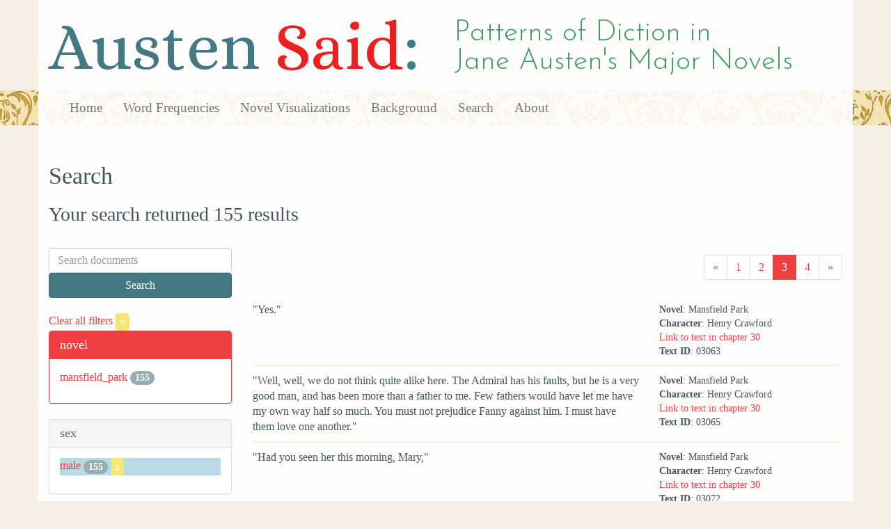

--- FILE ---
content_type: text/html; charset=utf-8
request_url: https://austen.unl.edu/search?age=out&character_type=cad&page=3&rows=50&sex=male&speaker_name=Henry+Crawford
body_size: 9385
content:
<!DOCTYPE html>
<html xmlns:xs="http://www.w3.org/2001/XMLSchema" xmlns:tei="http://www.tei-c.org/ns/1.0" xmlns:functx="http://www.functx.com" xmlns="http://www.w3.org/1999/xhtml" class="search" hc="a0" hcx="0">
<head>
  <title>Austen</title>

  <meta http-equiv="Content-Type" content="text/html; charset=utf-8">
  <meta charset="utf-8">
  <meta http-equiv="X-UA-Compatible" content="IE=edge,chrome=1">
  <meta name="csrf-param" content="authenticity_token" />
<meta name="csrf-token" content="uZYigdfAZHjt5e74XjdYZb6Bj8GOmcSjwY6DCBjtwhg5pfu2ihiJlBdES4-jhIEiLhChL-r2VCYJaiWzDykzuw" />
  <link rel="shortcut icon" type="image/x-icon" href="/assets/favicon-560f9beb82e4e35fc8c254191b220eb54de7ca6459e68a840f6ff14f379d59bb.ico" />
  
  <!-- Stylesheets -->
  
  <!-- Only need to call application because application calls the other two? -kmd 
	  todo figure this out and then remove comment -->
  <link rel="stylesheet" media="all" href="/assets/application-6603140774732962aa37b6551f958504a7aa9368ecce2939be1a54e3807f10cf.css" data-turbolinks-track="false" />



  <!-- Scripts -->
  <script src="https://ajax.googleapis.com/ajax/libs/jquery/1.10.2/jquery.min.js"></script>
  <!-- As above, application is calling the other files -->
  <script src="/assets/application-90ca552ef3b8f794966657cdf6484665bc5b48fe6b1199a4035d3d64f8fc6768.js" data-turbolinks-track="false"></script>
  

</head>

<body>
	
	<div class="header"><div class="container"><div class="site_title">
	<h1>Austen <span class="title_said">Said</span>:</h1>
	<h2>Patterns of Diction in <span class="secondary_title">Jane Austen's Major Novels</span></h2>
</div></div>


<div class="navbar navbar-default">
      <div class="container">
        <div class="navbar-header">
          <button type="button" class="navbar-toggle" data-toggle="collapse" data-target=".navbar-collapse">
            <span class="icon-bar"></span>
            <span class="icon-bar"></span>
            <span class="icon-bar"></span>
          </button>
         
        </div>
        <div class="navbar-collapse collapse">
          <ul class="nav navbar-nav">
            <li><a href="/">Home</a></li>
            <li><a href="/frequencies">Word Frequencies</a></li>
            <li><a href="/visualizations">Novel Visualizations</a></li>
            <li><a href="/background">Background</a></li>
            <li><a href="/search">Search</a></li>
            <li><a href="/about">About</a></li>
          </ul>
        </div>

      </div>
    </div>
</div><!-- /header -->


    <div class="container" id="wrapper">
      <h2>Search</h2>

<h3>Your search returned 155 results</h3>

<br/>

<div class="row">
  <div class="col-md-3">
    <form class="form-inline" action="/search" accept-charset="UTF-8" method="get">
      <div class="form-group">
        <input type="hidden" name="qfield" id="qfield" value="text" autocomplete="off" />
          
          <input type="hidden" name="speaker_name" id="speaker_name" value="Henry Crawford" autocomplete="off" />
          <input type="hidden" name="sex" id="sex" value="male" autocomplete="off" />
          
          
          <input type="hidden" name="character_type" id="character_type" value="cad" autocomplete="off" />
          <input type="hidden" name="age" id="age" value="out" autocomplete="off" />
          
          
          
        <input type="text" name="qtext" id="qtext" placeholder="Search documents" class="form-control main_search_text" />
        <input type="submit" name="commit" value="Search" class="btn btn-info submit_main_search_text" data-disable-with="Search" />
      </div>
</form>
    <br/>

      <div class="clear-filters-container">
        <a href="/search">
          Clear all filters 
          <button class="btn btn-warning btn-xs">x</button>
</a>      </div>

      <div class="panel panel-primary">
    <div class="panel-heading">
      <h3 class="panel-title">novel</h3>
    </div>
    <div class="panel-body">
      <ul class="list-unstyled">
          <li  >
            <a href="/search?action=search&amp;age=out&amp;character_type=cad&amp;controller=search&amp;novel=mansfield_park&amp;rows=50&amp;sex=male&amp;speaker_name=Henry+Crawford">mansfield_park</a> 
            <span class="badge">155</span>
          </li>
      </ul>
    </div>
  </div>


      <div class="panel panel-default">
    <div class="panel-heading">
      <h3 class="panel-title">sex</h3>
    </div>
    <div class="panel-body">
      <ul class="list-unstyled">
          <li class=selected >
            <a href="/search?action=search&amp;age=out&amp;character_type=cad&amp;controller=search&amp;rows=50&amp;sex=male&amp;speaker_name=Henry+Crawford">male</a> 
            <span class="badge">155</span>
                <a href="/search?action=search&amp;age=out&amp;character_type=cad&amp;controller=search&amp;rows=50&amp;speaker_name=Henry+Crawford">
                  <button class="btn btn-warning btn-xs">x</button>
</a>              </button>
          </li>
      </ul>
    </div>
  </div>


      <div class="panel panel-default">
    <div class="panel-heading">
      <h3 class="panel-title">character_type</h3>
    </div>
    <div class="panel-body">
      <ul class="list-unstyled">
          <li class=selected >
            <a href="/search?action=search&amp;age=out&amp;character_type=cad&amp;controller=search&amp;rows=50&amp;sex=male&amp;speaker_name=Henry+Crawford">cad</a> 
            <span class="badge">155</span>
                <a href="/search?action=search&amp;age=out&amp;controller=search&amp;rows=50&amp;sex=male&amp;speaker_name=Henry+Crawford">
                  <button class="btn btn-warning btn-xs">x</button>
</a>              </button>
          </li>
      </ul>
    </div>
  </div>


      <div class="panel panel-default">
    <div class="panel-heading">
      <h3 class="panel-title">marriage status</h3>
    </div>
    <div class="panel-body">
      <ul class="list-unstyled">
          <li  >
            <a href="/search?action=search&amp;age=out&amp;character_type=cad&amp;controller=search&amp;marriage_status=unmarried&amp;rows=50&amp;sex=male&amp;speaker_name=Henry+Crawford">unmarried</a> 
            <span class="badge">155</span>
          </li>
      </ul>
    </div>
  </div>


      <div class="panel panel-default">
    <div class="panel-heading">
      <h3 class="panel-title">class status</h3>
    </div>
    <div class="panel-body">
      <ul class="list-unstyled">
          <li  >
            <a href="/search?action=search&amp;age=out&amp;character_type=cad&amp;class_status=landed+gentry&amp;controller=search&amp;rows=50&amp;sex=male&amp;speaker_name=Henry+Crawford">landed gentry</a> 
            <span class="badge">155</span>
          </li>
      </ul>
    </div>
  </div>


      <div class="panel panel-default">
    <div class="panel-heading">
      <h3 class="panel-title">age</h3>
    </div>
    <div class="panel-body">
      <ul class="list-unstyled">
          <li class=selected >
            <a href="/search?action=search&amp;age=out&amp;character_type=cad&amp;controller=search&amp;rows=50&amp;sex=male&amp;speaker_name=Henry+Crawford">out</a> 
            <span class="badge">155</span>
                <a href="/search?action=search&amp;character_type=cad&amp;controller=search&amp;rows=50&amp;sex=male&amp;speaker_name=Henry+Crawford">
                  <button class="btn btn-warning btn-xs">x</button>
</a>              </button>
          </li>
      </ul>
    </div>
  </div>


    

    

      <div class="panel panel-default">
    <div class="panel-heading">
      <h3 class="panel-title">speaker name</h3>
    </div>
    <div class="panel-body">
      <ul class="list-unstyled">
          <li class=selected >
            <a href="/search?action=search&amp;age=out&amp;character_type=cad&amp;controller=search&amp;rows=50&amp;sex=male&amp;speaker_name=Henry+Crawford">Henry Crawford</a> 
            <span class="badge">155</span>
                <a href="/search?action=search&amp;age=out&amp;character_type=cad&amp;controller=search&amp;rows=50&amp;sex=male">
                  <button class="btn btn-warning btn-xs">x</button>
</a>              </button>
          </li>
      </ul>
    </div>
  </div>



  </div>

  <div class="col-md-9">
    <div class="row search_controls">
      <div class="col-md-3 search_limit">
      </div>
      <div class="col-md-9 pagination_container">
      <nav><ul class='pagination'><li><a href="/search?age=out&amp;character_type=cad&amp;page=2&amp;rows=50&amp;sex=male&amp;speaker_name=Henry+Crawford"><span aria-hidden='true'>&laquo;</span></a></li><li><a href="/search?age=out&amp;character_type=cad&amp;page=1&amp;rows=50&amp;sex=male&amp;speaker_name=Henry+Crawford">1</a></li><li><a href="/search?age=out&amp;character_type=cad&amp;page=2&amp;rows=50&amp;sex=male&amp;speaker_name=Henry+Crawford">2</a></li><li class='active'><a href="/search?age=out&amp;character_type=cad&amp;page=3&amp;rows=50&amp;sex=male&amp;speaker_name=Henry+Crawford">3</a></li><li><a href="/search?age=out&amp;character_type=cad&amp;page=4&amp;rows=50&amp;sex=male&amp;speaker_name=Henry+Crawford">4</a></li><li><a href="/search?age=out&amp;character_type=cad&amp;page=4&amp;rows=50&amp;sex=male&amp;speaker_name=Henry+Crawford"><span aria-hidden='true'>&raquo;</span></a></li></ul></nav>
      </div>
    </div> <!-- /row search controls-->

        <div class="search_results">
          <div class="row">
            <div class="col-md-8 search_results_text">
                &quot;Yes.&quot;
            </div>
            <div class="col-md-4 search_results_info">
              <ul>
                <li><strong>Novel</strong>: Mansfield Park</li>
                <li><strong>Character</strong>: Henry Crawford</li>
                <li><a href="/visualizations/mansfield_park/30#said_no_03063">Link to text in chapter 30</a> </li>
                <!-- <li><strong>id</strong>: <#= doc['id'] %></li> -->
                <!-- <li><strong>chapter</strong>: <#= doc['chapter'] %></li> -->
                <li><strong>Text ID</strong>: 03063</li>
                <!-- <li><strong>speaker_id</strong>: <#= doc['speaker_id'] %></li> -->
              </ul>
            </div>
          </div>
        </div>
        <div class="search_results">
          <div class="row">
            <div class="col-md-8 search_results_text">
                &quot;Well, well, we do not think quite alike here. The Admiral has his faults, but he is a very good man, and has been more than a father to me. Few fathers would have let me have my own way half so much. You must not prejudice Fanny against him. I must have them love one another.&quot;
            </div>
            <div class="col-md-4 search_results_info">
              <ul>
                <li><strong>Novel</strong>: Mansfield Park</li>
                <li><strong>Character</strong>: Henry Crawford</li>
                <li><a href="/visualizations/mansfield_park/30#said_no_03065">Link to text in chapter 30</a> </li>
                <!-- <li><strong>id</strong>: <#= doc['id'] %></li> -->
                <!-- <li><strong>chapter</strong>: <#= doc['chapter'] %></li> -->
                <li><strong>Text ID</strong>: 03065</li>
                <!-- <li><strong>speaker_id</strong>: <#= doc['speaker_id'] %></li> -->
              </ul>
            </div>
          </div>
        </div>
        <div class="search_results">
          <div class="row">
            <div class="col-md-8 search_results_text">
                &quot;Had you seen her this morning, Mary,&quot;
            </div>
            <div class="col-md-4 search_results_info">
              <ul>
                <li><strong>Novel</strong>: Mansfield Park</li>
                <li><strong>Character</strong>: Henry Crawford</li>
                <li><a href="/visualizations/mansfield_park/30#said_no_03072">Link to text in chapter 30</a> </li>
                <!-- <li><strong>id</strong>: <#= doc['id'] %></li> -->
                <!-- <li><strong>chapter</strong>: <#= doc['chapter'] %></li> -->
                <li><strong>Text ID</strong>: 03072</li>
                <!-- <li><strong>speaker_id</strong>: <#= doc['speaker_id'] %></li> -->
              </ul>
            </div>
          </div>
        </div>
        <div class="search_results">
          <div class="row">
            <div class="col-md-8 search_results_text">
                &quot;attending with such ineffable sweetness and patience to all the demands of her aunt&#39;s stupidity, working with her, and for her, her colour beautifully heightened as she leant over the work, then returning to her seat to finish a note which she was previously engaged in writing for that stupid woman&#39;s service, and all this with such unpretending gentleness, so much as if it were a matter of course that she was not to have a moment at her own command, her hair arranged as neatly as it always is, and one little curl falling forward as she wrote, which she now and then shook back, and in the midst of all this, still speaking at intervals to me, or listening, and as if she liked to listen, to what I said. Had you seen her so, Mary, you would not have implied the possibility of her power over my heart ever ceasing.&quot;
            </div>
            <div class="col-md-4 search_results_info">
              <ul>
                <li><strong>Novel</strong>: Mansfield Park</li>
                <li><strong>Character</strong>: Henry Crawford</li>
                <li><a href="/visualizations/mansfield_park/30#said_no_03074">Link to text in chapter 30</a> </li>
                <!-- <li><strong>id</strong>: <#= doc['id'] %></li> -->
                <!-- <li><strong>chapter</strong>: <#= doc['chapter'] %></li> -->
                <li><strong>Text ID</strong>: 03074</li>
                <!-- <li><strong>speaker_id</strong>: <#= doc['speaker_id'] %></li> -->
              </ul>
            </div>
          </div>
        </div>
        <div class="search_results">
          <div class="row">
            <div class="col-md-8 search_results_text">
                &quot;I care neither what they say nor what they feel. They will now see what sort of woman it is that can attach me, that can attach a man of sense. I wish the discovery may do them any good. And they will now see their cousin treated as she ought to be, and I wish they may be heartily ashamed of their own abominable neglect and unkindness. They will be angry,&quot;
            </div>
            <div class="col-md-4 search_results_info">
              <ul>
                <li><strong>Novel</strong>: Mansfield Park</li>
                <li><strong>Character</strong>: Henry Crawford</li>
                <li><a href="/visualizations/mansfield_park/30#said_no_03078">Link to text in chapter 30</a> </li>
                <!-- <li><strong>id</strong>: <#= doc['id'] %></li> -->
                <!-- <li><strong>chapter</strong>: <#= doc['chapter'] %></li> -->
                <li><strong>Text ID</strong>: 03078</li>
                <!-- <li><strong>speaker_id</strong>: <#= doc['speaker_id'] %></li> -->
              </ul>
            </div>
          </div>
        </div>
        <div class="search_results">
          <div class="row">
            <div class="col-md-8 search_results_text">
                &quot;Mrs. Rushworth will be very angry. It will be a bitter pill to her; that is, like other bitter pills, it will have two moments&#39; ill flavour, and then be swallowed and forgotten; for I am not such a coxcomb as to suppose her feelings more lasting than other women&#39;s, though I was the object of them. Yes, Mary, my Fanny will feel a difference indeed: a daily, hourly difference, in the behaviour of every being who approaches her; and it will be the completion of my happiness to know that I am the doer of it, that I am the person to give the consequence so justly her due. Now she is dependent, helpless, friendless, neglected, forgotten.&quot;
            </div>
            <div class="col-md-4 search_results_info">
              <ul>
                <li><strong>Novel</strong>: Mansfield Park</li>
                <li><strong>Character</strong>: Henry Crawford</li>
                <li><a href="/visualizations/mansfield_park/30#said_no_03080">Link to text in chapter 30</a> </li>
                <!-- <li><strong>id</strong>: <#= doc['id'] %></li> -->
                <!-- <li><strong>chapter</strong>: <#= doc['chapter'] %></li> -->
                <li><strong>Text ID</strong>: 03080</li>
                <!-- <li><strong>speaker_id</strong>: <#= doc['speaker_id'] %></li> -->
              </ul>
            </div>
          </div>
        </div>
        <div class="search_results">
          <div class="row">
            <div class="col-md-8 search_results_text">
                &quot;Edmund! True, I believe he is, generally speaking, kind to her, and so is Sir Thomas in his way; but it is the way of a rich, superior, long-worded, arbitrary uncle. What can Sir Thomas and Edmund together do, what do they do for her happiness, comfort, honour, and dignity in the world, to what I shall do?&quot;
            </div>
            <div class="col-md-4 search_results_info">
              <ul>
                <li><strong>Novel</strong>: Mansfield Park</li>
                <li><strong>Character</strong>: Henry Crawford</li>
                <li><a href="/visualizations/mansfield_park/30#said_no_03082">Link to text in chapter 30</a> </li>
                <!-- <li><strong>id</strong>: <#= doc['id'] %></li> -->
                <!-- <li><strong>chapter</strong>: <#= doc['chapter'] %></li> -->
                <li><strong>Text ID</strong>: 03082</li>
                <!-- <li><strong>speaker_id</strong>: <#= doc['speaker_id'] %></li> -->
              </ul>
            </div>
          </div>
        </div>
        <div class="search_results">
          <div class="row">
            <div class="col-md-8 search_results_text">
                &quot;I must acknowledge myself infinitely obliged to any creature who gives me such an opportunity of seeing you alone: I have been wishing it more than you can have any idea. Knowing as I do what your feelings as a sister are, I could hardly have borne that any one in the house should share with you in the first knowledge of the news I now bring. He is made. Your brother is a lieutenant. I have the infinite satisfaction of congratulating you on your brother&#39;s promotion. Here are the letters which announce it, this moment come to hand. You will, perhaps, like to see them.&quot;
            </div>
            <div class="col-md-4 search_results_info">
              <ul>
                <li><strong>Novel</strong>: Mansfield Park</li>
                <li><strong>Character</strong>: Henry Crawford</li>
                <li><a href="/visualizations/mansfield_park/31#said_no_03089">Link to text in chapter 31</a> </li>
                <!-- <li><strong>id</strong>: <#= doc['id'] %></li> -->
                <!-- <li><strong>chapter</strong>: <#= doc['chapter'] %></li> -->
                <li><strong>Text ID</strong>: 03089</li>
                <!-- <li><strong>speaker_id</strong>: <#= doc['speaker_id'] %></li> -->
              </ul>
            </div>
          </div>
        </div>
        <div class="search_results">
          <div class="row">
            <div class="col-md-8 search_results_text">
                &quot;I will not talk of my own happiness,&quot;
            </div>
            <div class="col-md-4 search_results_info">
              <ul>
                <li><strong>Novel</strong>: Mansfield Park</li>
                <li><strong>Character</strong>: Henry Crawford</li>
                <li><a href="/visualizations/mansfield_park/31#said_no_03097">Link to text in chapter 31</a> </li>
                <!-- <li><strong>id</strong>: <#= doc['id'] %></li> -->
                <!-- <li><strong>chapter</strong>: <#= doc['chapter'] %></li> -->
                <li><strong>Text ID</strong>: 03097</li>
                <!-- <li><strong>speaker_id</strong>: <#= doc['speaker_id'] %></li> -->
              </ul>
            </div>
          </div>
        </div>
        <div class="search_results">
          <div class="row">
            <div class="col-md-8 search_results_text">
                &quot;great as it is, for I think only of yours. Compared with you, who has a right to be happy? I have almost grudged myself my own prior knowledge of what you ought to have known before all the world. I have not lost a moment, however. The post was late this morning, but there has not been since a moment&#39;s delay. How impatient, how anxious, how wild I have been on the subject, I will not attempt to describe; how severely mortified, how cruelly disappointed, in not having it finished while I was in London! I was kept there from day to day in the hope of it, for nothing less dear to me than such an object would have detained me half the time from Mansfield. But though my uncle entered into my wishes with all the warmth I could desire, and exerted himself immediately, there were difficulties from the absence of one friend, and the engagements of another, which at last I could no longer bear to stay the end of, and knowing in what good hands I left the cause, I came away on Monday, trusting that many posts would not pass before I should be followed by such very letters as these. My uncle, who is the very best man in the world, has exerted himself, as I knew he would, after seeing your brother. He was delighted with him. I would not allow myself yesterday to say how delighted, or to repeat half that the Admiral said in his praise. I deferred it all till his praise should be proved the praise of a friend, as this day does prove it. Now I may say that even I could not require William Price to excite a greater interest, or be followed by warmer wishes and higher commendation, than were most voluntarily bestowed by my uncle after the evening they had passed together.&quot;
            </div>
            <div class="col-md-4 search_results_info">
              <ul>
                <li><strong>Novel</strong>: Mansfield Park</li>
                <li><strong>Character</strong>: Henry Crawford</li>
                <li><a href="/visualizations/mansfield_park/31#said_no_03099">Link to text in chapter 31</a> </li>
                <!-- <li><strong>id</strong>: <#= doc['id'] %></li> -->
                <!-- <li><strong>chapter</strong>: <#= doc['chapter'] %></li> -->
                <li><strong>Text ID</strong>: 03099</li>
                <!-- <li><strong>speaker_id</strong>: <#= doc['speaker_id'] %></li> -->
              </ul>
            </div>
          </div>
        </div>
        <div class="search_results">
          <div class="row">
            <div class="col-md-8 search_results_text">
                &quot;She must not go, she must allow him five minutes longer,&quot;
            </div>
            <div class="col-md-4 search_results_info">
              <ul>
                <li><strong>Novel</strong>: Mansfield Park</li>
                <li><strong>Character</strong>: Henry Crawford</li>
                <li><a href="/visualizations/mansfield_park/31#said_no_03116">Link to text in chapter 31</a> </li>
                <!-- <li><strong>id</strong>: <#= doc['id'] %></li> -->
                <!-- <li><strong>chapter</strong>: <#= doc['chapter'] %></li> -->
                <li><strong>Text ID</strong>: 03116</li>
                <!-- <li><strong>speaker_id</strong>: <#= doc['speaker_id'] %></li> -->
              </ul>
            </div>
          </div>
        </div>
        <div class="search_results">
          <div class="row">
            <div class="col-md-8 search_results_text">
                &quot;Have you nothing to send to Mary? No answer to her note? She will be disappointed if she receives nothing from you. Pray write to her, if it be only a line.&quot;
            </div>
            <div class="col-md-4 search_results_info">
              <ul>
                <li><strong>Novel</strong>: Mansfield Park</li>
                <li><strong>Character</strong>: Henry Crawford</li>
                <li><a href="/visualizations/mansfield_park/31#said_no_03169">Link to text in chapter 31</a> </li>
                <!-- <li><strong>id</strong>: <#= doc['id'] %></li> -->
                <!-- <li><strong>chapter</strong>: <#= doc['chapter'] %></li> -->
                <li><strong>Text ID</strong>: 03169</li>
                <!-- <li><strong>speaker_id</strong>: <#= doc['speaker_id'] %></li> -->
              </ul>
            </div>
          </div>
        </div>
        <div class="search_results">
          <div class="row">
            <div class="col-md-8 search_results_text">
                &quot;You cannot think I mean to hurry you,&quot;
            </div>
            <div class="col-md-4 search_results_info">
              <ul>
                <li><strong>Novel</strong>: Mansfield Park</li>
                <li><strong>Character</strong>: Henry Crawford</li>
                <li><a href="/visualizations/mansfield_park/31#said_no_03178">Link to text in chapter 31</a> </li>
                <!-- <li><strong>id</strong>: <#= doc['id'] %></li> -->
                <!-- <li><strong>chapter</strong>: <#= doc['chapter'] %></li> -->
                <li><strong>Text ID</strong>: 03178</li>
                <!-- <li><strong>speaker_id</strong>: <#= doc['speaker_id'] %></li> -->
              </ul>
            </div>
          </div>
        </div>
        <div class="search_results">
          <div class="row">
            <div class="col-md-8 search_results_text">
                &quot;you cannot think I have any such object. Do not hurry yourself, I entreat.&quot;
            </div>
            <div class="col-md-4 search_results_info">
              <ul>
                <li><strong>Novel</strong>: Mansfield Park</li>
                <li><strong>Character</strong>: Henry Crawford</li>
                <li><a href="/visualizations/mansfield_park/31#said_no_03180">Link to text in chapter 31</a> </li>
                <!-- <li><strong>id</strong>: <#= doc['id'] %></li> -->
                <!-- <li><strong>chapter</strong>: <#= doc['chapter'] %></li> -->
                <li><strong>Text ID</strong>: 03180</li>
                <!-- <li><strong>speaker_id</strong>: <#= doc['speaker_id'] %></li> -->
              </ul>
            </div>
          </div>
        </div>
        <div class="search_results">
          <div class="row">
            <div class="col-md-8 search_results_text">
                &quot;Let me have the pleasure of finishing that speech to your ladyship,&quot;
            </div>
            <div class="col-md-4 search_results_info">
              <ul>
                <li><strong>Novel</strong>: Mansfield Park</li>
                <li><strong>Character</strong>: Henry Crawford</li>
                <li><a href="/visualizations/mansfield_park/34#said_no_03515">Link to text in chapter 34</a> </li>
                <!-- <li><strong>id</strong>: <#= doc['id'] %></li> -->
                <!-- <li><strong>chapter</strong>: <#= doc['chapter'] %></li> -->
                <li><strong>Text ID</strong>: 03515</li>
                <!-- <li><strong>speaker_id</strong>: <#= doc['speaker_id'] %></li> -->
              </ul>
            </div>
          </div>
        </div>
        <div class="search_results">
          <div class="row">
            <div class="col-md-8 search_results_text">
                &quot;I shall find it immediately.&quot;
            </div>
            <div class="col-md-4 search_results_info">
              <ul>
                <li><strong>Novel</strong>: Mansfield Park</li>
                <li><strong>Character</strong>: Henry Crawford</li>
                <li><a href="/visualizations/mansfield_park/34#said_no_03517">Link to text in chapter 34</a> </li>
                <!-- <li><strong>id</strong>: <#= doc['id'] %></li> -->
                <!-- <li><strong>chapter</strong>: <#= doc['chapter'] %></li> -->
                <li><strong>Text ID</strong>: 03517</li>
                <!-- <li><strong>speaker_id</strong>: <#= doc['speaker_id'] %></li> -->
              </ul>
            </div>
          </div>
        </div>
        <div class="search_results">
          <div class="row">
            <div class="col-md-8 search_results_text">
                &quot;It will be a favourite, I believe, from this hour,&quot;
            </div>
            <div class="col-md-4 search_results_info">
              <ul>
                <li><strong>Novel</strong>: Mansfield Park</li>
                <li><strong>Character</strong>: Henry Crawford</li>
                <li><a href="/visualizations/mansfield_park/34#said_no_03528">Link to text in chapter 34</a> </li>
                <!-- <li><strong>id</strong>: <#= doc['id'] %></li> -->
                <!-- <li><strong>chapter</strong>: <#= doc['chapter'] %></li> -->
                <li><strong>Text ID</strong>: 03528</li>
                <!-- <li><strong>speaker_id</strong>: <#= doc['speaker_id'] %></li> -->
              </ul>
            </div>
          </div>
        </div>
        <div class="search_results">
          <div class="row">
            <div class="col-md-8 search_results_text">
                &quot;but I do not think I have had a volume of Shakespeare in my hand before since I was fifteen. I once saw Henry the Eighth acted, or I have heard of it from somebody who did, I am not certain which. But Shakespeare one gets acquainted with without knowing how. It is a part of an Englishman&#39;s constitution. His thoughts and beauties are so spread abroad that one touches them everywhere; one is intimate with him by instinct. No man of any brain can open at a good part of one of his plays without falling into the flow of his meaning immediately.&quot;
            </div>
            <div class="col-md-4 search_results_info">
              <ul>
                <li><strong>Novel</strong>: Mansfield Park</li>
                <li><strong>Character</strong>: Henry Crawford</li>
                <li><a href="/visualizations/mansfield_park/34#said_no_03530">Link to text in chapter 34</a> </li>
                <!-- <li><strong>id</strong>: <#= doc['id'] %></li> -->
                <!-- <li><strong>chapter</strong>: <#= doc['chapter'] %></li> -->
                <li><strong>Text ID</strong>: 03530</li>
                <!-- <li><strong>speaker_id</strong>: <#= doc['speaker_id'] %></li> -->
              </ul>
            </div>
          </div>
        </div>
        <div class="search_results">
          <div class="row">
            <div class="col-md-8 search_results_text">
                &quot;Sir, you do me honour,&quot;
            </div>
            <div class="col-md-4 search_results_info">
              <ul>
                <li><strong>Novel</strong>: Mansfield Park</li>
                <li><strong>Character</strong>: Henry Crawford</li>
                <li><a href="/visualizations/mansfield_park/34#said_no_03534">Link to text in chapter 34</a> </li>
                <!-- <li><strong>id</strong>: <#= doc['id'] %></li> -->
                <!-- <li><strong>chapter</strong>: <#= doc['chapter'] %></li> -->
                <li><strong>Text ID</strong>: 03534</li>
                <!-- <li><strong>speaker_id</strong>: <#= doc['speaker_id'] %></li> -->
              </ul>
            </div>
          </div>
        </div>
        <div class="search_results">
          <div class="row">
            <div class="col-md-8 search_results_text">
                &quot;Do you, ma&#39;am?&quot;
            </div>
            <div class="col-md-4 search_results_info">
              <ul>
                <li><strong>Novel</strong>: Mansfield Park</li>
                <li><strong>Character</strong>: Henry Crawford</li>
                <li><a href="/visualizations/mansfield_park/34#said_no_03546">Link to text in chapter 34</a> </li>
                <!-- <li><strong>id</strong>: <#= doc['id'] %></li> -->
                <!-- <li><strong>chapter</strong>: <#= doc['chapter'] %></li> -->
                <li><strong>Text ID</strong>: 03546</li>
                <!-- <li><strong>speaker_id</strong>: <#= doc['speaker_id'] %></li> -->
              </ul>
            </div>
          </div>
        </div>
        <div class="search_results">
          <div class="row">
            <div class="col-md-8 search_results_text">
                &quot;No, no, that will never be. Your ladyship is quite mistaken. No theatre at Everingham! Oh no!&quot;
            </div>
            <div class="col-md-4 search_results_info">
              <ul>
                <li><strong>Novel</strong>: Mansfield Park</li>
                <li><strong>Character</strong>: Henry Crawford</li>
                <li><a href="/visualizations/mansfield_park/34#said_no_03548">Link to text in chapter 34</a> </li>
                <!-- <li><strong>id</strong>: <#= doc['id'] %></li> -->
                <!-- <li><strong>chapter</strong>: <#= doc['chapter'] %></li> -->
                <li><strong>Text ID</strong>: 03548</li>
                <!-- <li><strong>speaker_id</strong>: <#= doc['speaker_id'] %></li> -->
              </ul>
            </div>
          </div>
        </div>
        <div class="search_results">
          <div class="row">
            <div class="col-md-8 search_results_text">
                &quot;That lady will never allow a theatre at Everingham.&quot;
            </div>
            <div class="col-md-4 search_results_info">
              <ul>
                <li><strong>Novel</strong>: Mansfield Park</li>
                <li><strong>Character</strong>: Henry Crawford</li>
                <li><a href="/visualizations/mansfield_park/34#said_no_03550">Link to text in chapter 34</a> </li>
                <!-- <li><strong>id</strong>: <#= doc['id'] %></li> -->
                <!-- <li><strong>chapter</strong>: <#= doc['chapter'] %></li> -->
                <li><strong>Text ID</strong>: 03550</li>
                <!-- <li><strong>speaker_id</strong>: <#= doc['speaker_id'] %></li> -->
              </ul>
            </div>
          </div>
        </div>
        <div class="search_results">
          <div class="row">
            <div class="col-md-8 search_results_text">
                &quot;Our liturgy,&quot;
            </div>
            <div class="col-md-4 search_results_info">
              <ul>
                <li><strong>Novel</strong>: Mansfield Park</li>
                <li><strong>Character</strong>: Henry Crawford</li>
                <li><a href="/visualizations/mansfield_park/34#said_no_03570">Link to text in chapter 34</a> </li>
                <!-- <li><strong>id</strong>: <#= doc['id'] %></li> -->
                <!-- <li><strong>chapter</strong>: <#= doc['chapter'] %></li> -->
                <li><strong>Text ID</strong>: 03570</li>
                <!-- <li><strong>speaker_id</strong>: <#= doc['speaker_id'] %></li> -->
              </ul>
            </div>
          </div>
        </div>
        <div class="search_results">
          <div class="row">
            <div class="col-md-8 search_results_text">
                &quot;has beauties, which not even a careless, slovenly style of reading can destroy; but it has also redundancies and repetitions which require good reading not to be felt. For myself, at least, I must confess being not always so attentive as I ought to be&quot;
            </div>
            <div class="col-md-4 search_results_info">
              <ul>
                <li><strong>Novel</strong>: Mansfield Park</li>
                <li><strong>Character</strong>: Henry Crawford</li>
                <li><a href="/visualizations/mansfield_park/34#said_no_03572">Link to text in chapter 34</a> </li>
                <!-- <li><strong>id</strong>: <#= doc['id'] %></li> -->
                <!-- <li><strong>chapter</strong>: <#= doc['chapter'] %></li> -->
                <li><strong>Text ID</strong>: 03572</li>
                <!-- <li><strong>speaker_id</strong>: <#= doc['speaker_id'] %></li> -->
              </ul>
            </div>
          </div>
        </div>
        <div class="search_results">
          <div class="row">
            <div class="col-md-8 search_results_text">
                &quot;that nineteen times out of twenty I am thinking how such a prayer ought to be read, and longing to have it to read myself. Did you speak?&quot;
            </div>
            <div class="col-md-4 search_results_info">
              <ul>
                <li><strong>Novel</strong>: Mansfield Park</li>
                <li><strong>Character</strong>: Henry Crawford</li>
                <li><a href="/visualizations/mansfield_park/34#said_no_03574">Link to text in chapter 34</a> </li>
                <!-- <li><strong>id</strong>: <#= doc['id'] %></li> -->
                <!-- <li><strong>chapter</strong>: <#= doc['chapter'] %></li> -->
                <li><strong>Text ID</strong>: 03574</li>
                <!-- <li><strong>speaker_id</strong>: <#= doc['speaker_id'] %></li> -->
              </ul>
            </div>
          </div>
        </div>
        <div class="search_results">
          <div class="row">
            <div class="col-md-8 search_results_text">
                &quot;Are you sure you did not speak? I saw your lips move. I fancied you might be going to tell me I ought to be more attentive, and not allow my thoughts to wander. Are not you going to tell me so?&quot;
            </div>
            <div class="col-md-4 search_results_info">
              <ul>
                <li><strong>Novel</strong>: Mansfield Park</li>
                <li><strong>Character</strong>: Henry Crawford</li>
                <li><a href="/visualizations/mansfield_park/34#said_no_03578">Link to text in chapter 34</a> </li>
                <!-- <li><strong>id</strong>: <#= doc['id'] %></li> -->
                <!-- <li><strong>chapter</strong>: <#= doc['chapter'] %></li> -->
                <li><strong>Text ID</strong>: 03578</li>
                <!-- <li><strong>speaker_id</strong>: <#= doc['speaker_id'] %></li> -->
              </ul>
            </div>
          </div>
        </div>
        <div class="search_results">
          <div class="row">
            <div class="col-md-8 search_results_text">
                &quot;A sermon, well delivered, is more uncommon even than prayers well read. A sermon, good in itself, is no rare thing. It is more difficult to speak well than to compose well; that is, the rules and trick of composition are oftener an object of study. A thoroughly good sermon, thoroughly well delivered, is a capital gratification. I can never hear such a one without the greatest admiration and respect, and more than half a mind to take orders and preach myself. There is something in the eloquence of the pulpit, when it is really eloquence, which is entitled to the highest praise and honour. The preacher who can touch and affect such an heterogeneous mass of hearers, on subjects limited, and long worn threadbare in all common hands; who can say anything new or striking, anything that rouses the attention without offending the taste, or wearing out the feelings of his hearers, is a man whom one could not, in his public capacity, honour enough. I should like to be such a man.&quot;
            </div>
            <div class="col-md-4 search_results_info">
              <ul>
                <li><strong>Novel</strong>: Mansfield Park</li>
                <li><strong>Character</strong>: Henry Crawford</li>
                <li><a href="/visualizations/mansfield_park/34#said_no_03581">Link to text in chapter 34</a> </li>
                <!-- <li><strong>id</strong>: <#= doc['id'] %></li> -->
                <!-- <li><strong>chapter</strong>: <#= doc['chapter'] %></li> -->
                <li><strong>Text ID</strong>: 03581</li>
                <!-- <li><strong>speaker_id</strong>: <#= doc['speaker_id'] %></li> -->
              </ul>
            </div>
          </div>
        </div>
        <div class="search_results">
          <div class="row">
            <div class="col-md-8 search_results_text">
                &quot;I should indeed. I never listened to a distinguished preacher in my life without a sort of envy. But then, I must have a London audience. I could not preach but to the educated; to those who were capable of estimating my composition. And I do not know that I should be fond of preaching often; now and then, perhaps once or twice in the spring, after being anxiously expected for half a dozen Sundays together; but not for a constancy; it would not do for a constancy.&quot;
            </div>
            <div class="col-md-4 search_results_info">
              <ul>
                <li><strong>Novel</strong>: Mansfield Park</li>
                <li><strong>Character</strong>: Henry Crawford</li>
                <li><a href="/visualizations/mansfield_park/34#said_no_03583">Link to text in chapter 34</a> </li>
                <!-- <li><strong>id</strong>: <#= doc['id'] %></li> -->
                <!-- <li><strong>chapter</strong>: <#= doc['chapter'] %></li> -->
                <li><strong>Text ID</strong>: 03583</li>
                <!-- <li><strong>speaker_id</strong>: <#= doc['speaker_id'] %></li> -->
              </ul>
            </div>
          </div>
        </div>
        <div class="search_results">
          <div class="row">
            <div class="col-md-8 search_results_text">
                &quot;What did that shake of the head mean?&quot;
            </div>
            <div class="col-md-4 search_results_info">
              <ul>
                <li><strong>Novel</strong>: Mansfield Park</li>
                <li><strong>Character</strong>: Henry Crawford</li>
                <li><a href="/visualizations/mansfield_park/34#said_no_03601">Link to text in chapter 34</a> </li>
                <!-- <li><strong>id</strong>: <#= doc['id'] %></li> -->
                <!-- <li><strong>chapter</strong>: <#= doc['chapter'] %></li> -->
                <li><strong>Text ID</strong>: 03601</li>
                <!-- <li><strong>speaker_id</strong>: <#= doc['speaker_id'] %></li> -->
              </ul>
            </div>
          </div>
        </div>
        <div class="search_results">
          <div class="row">
            <div class="col-md-8 search_results_text">
                &quot;What was it meant to express? Disapprobation, I fear. But of what? What had I been saying to displease you? Did you think me speaking improperly, lightly, irreverently on the subject? Only tell me if I was. Only tell me if I was wrong. I want to be set right. Nay, nay, I entreat you; for one moment put down your work. What did that shake of the head mean?&quot;
            </div>
            <div class="col-md-4 search_results_info">
              <ul>
                <li><strong>Novel</strong>: Mansfield Park</li>
                <li><strong>Character</strong>: Henry Crawford</li>
                <li><a href="/visualizations/mansfield_park/34#said_no_03603">Link to text in chapter 34</a> </li>
                <!-- <li><strong>id</strong>: <#= doc['id'] %></li> -->
                <!-- <li><strong>chapter</strong>: <#= doc['chapter'] %></li> -->
                <li><strong>Text ID</strong>: 03603</li>
                <!-- <li><strong>speaker_id</strong>: <#= doc['speaker_id'] %></li> -->
              </ul>
            </div>
          </div>
        </div>
        <div class="search_results">
          <div class="row">
            <div class="col-md-8 search_results_text">
                &quot;Do I astonish you?&quot;
            </div>
            <div class="col-md-4 search_results_info">
              <ul>
                <li><strong>Novel</strong>: Mansfield Park</li>
                <li><strong>Character</strong>: Henry Crawford</li>
                <li><a href="/visualizations/mansfield_park/34#said_no_03608">Link to text in chapter 34</a> </li>
                <!-- <li><strong>id</strong>: <#= doc['id'] %></li> -->
                <!-- <li><strong>chapter</strong>: <#= doc['chapter'] %></li> -->
                <li><strong>Text ID</strong>: 03608</li>
                <!-- <li><strong>speaker_id</strong>: <#= doc['speaker_id'] %></li> -->
              </ul>
            </div>
          </div>
        </div>
        <div class="search_results">
          <div class="row">
            <div class="col-md-8 search_results_text">
                &quot;Do you wonder? Is there anything in my present entreaty that you do not understand? I will explain to you instantly all that makes me urge you in this manner, all that gives me an interest in what you look and do, and excites my present curiosity. I will not leave you to wonder long.&quot;
            </div>
            <div class="col-md-4 search_results_info">
              <ul>
                <li><strong>Novel</strong>: Mansfield Park</li>
                <li><strong>Character</strong>: Henry Crawford</li>
                <li><a href="/visualizations/mansfield_park/34#said_no_03610">Link to text in chapter 34</a> </li>
                <!-- <li><strong>id</strong>: <#= doc['id'] %></li> -->
                <!-- <li><strong>chapter</strong>: <#= doc['chapter'] %></li> -->
                <li><strong>Text ID</strong>: 03610</li>
                <!-- <li><strong>speaker_id</strong>: <#= doc['speaker_id'] %></li> -->
              </ul>
            </div>
          </div>
        </div>
        <div class="search_results">
          <div class="row">
            <div class="col-md-8 search_results_text">
                &quot;You shook your head at my acknowledging that I should not like to engage in the duties of a clergyman always for a constancy. Yes, that was the word. Constancy: I am not afraid of the word. I would spell it, read it, write it with anybody. I see nothing alarming in the word. Did you think I ought?&quot;
            </div>
            <div class="col-md-4 search_results_info">
              <ul>
                <li><strong>Novel</strong>: Mansfield Park</li>
                <li><strong>Character</strong>: Henry Crawford</li>
                <li><a href="/visualizations/mansfield_park/34#said_no_03612">Link to text in chapter 34</a> </li>
                <!-- <li><strong>id</strong>: <#= doc['id'] %></li> -->
                <!-- <li><strong>chapter</strong>: <#= doc['chapter'] %></li> -->
                <li><strong>Text ID</strong>: 03612</li>
                <!-- <li><strong>speaker_id</strong>: <#= doc['speaker_id'] %></li> -->
              </ul>
            </div>
          </div>
        </div>
        <div class="search_results">
          <div class="row">
            <div class="col-md-8 search_results_text">
                &quot;Well,&quot;
            </div>
            <div class="col-md-4 search_results_info">
              <ul>
                <li><strong>Novel</strong>: Mansfield Park</li>
                <li><strong>Character</strong>: Henry Crawford</li>
                <li><a href="/visualizations/mansfield_park/34#said_no_03617">Link to text in chapter 34</a> </li>
                <!-- <li><strong>id</strong>: <#= doc['id'] %></li> -->
                <!-- <li><strong>chapter</strong>: <#= doc['chapter'] %></li> -->
                <li><strong>Text ID</strong>: 03617</li>
                <!-- <li><strong>speaker_id</strong>: <#= doc['speaker_id'] %></li> -->
              </ul>
            </div>
          </div>
        </div>
        <div class="search_results">
          <div class="row">
            <div class="col-md-8 search_results_text">
                &quot;I am happier than I was, because I now understand more clearly your opinion of me. You think me unsteady: easily swayed by the whim of the moment, easily tempted, easily put aside. With such an opinion, no wonder that. But we shall see. It is not by protestations that I shall endeavour to convince you I am wronged; it is not by telling you that my affections are steady. My conduct shall speak for me; absence, distance, time shall speak for me. They shall prove that, as far as you can be deserved by anybody, I do deserve you. You are infinitely my superior in merit; all that I know. You have qualities which I had not before supposed to exist in such a degree in any human creature. You have some touches of the angel in you beyond what— not merely beyond what one sees, because one never sees anything like it— but beyond what one fancies might be. But still I am not frightened. It is not by equality of merit that you can be won. That is out of the question. It is he who sees and worships your merit the strongest, who loves you most devotedly, that has the best right to a return. There I build my confidence. By that right I do and will deserve you; and when once convinced that my attachment is what I declare it, I know you too well not to entertain the warmest hopes. Yes, dearest, sweetest Fanny. Nay&quot;
            </div>
            <div class="col-md-4 search_results_info">
              <ul>
                <li><strong>Novel</strong>: Mansfield Park</li>
                <li><strong>Character</strong>: Henry Crawford</li>
                <li><a href="/visualizations/mansfield_park/34#said_no_03619">Link to text in chapter 34</a> </li>
                <!-- <li><strong>id</strong>: <#= doc['id'] %></li> -->
                <!-- <li><strong>chapter</strong>: <#= doc['chapter'] %></li> -->
                <li><strong>Text ID</strong>: 03619</li>
                <!-- <li><strong>speaker_id</strong>: <#= doc['speaker_id'] %></li> -->
              </ul>
            </div>
          </div>
        </div>
        <div class="search_results">
          <div class="row">
            <div class="col-md-8 search_results_text">
                &quot;forgive me. Perhaps I have as yet no right; but by what other name can I call you? Do you suppose you are ever present to my imagination under any other? No, it is &#39;Fanny&#39; that I think of all day, and dream of all night. You have given the name such reality of sweetness, that nothing else can now be descriptive of you.&quot;
            </div>
            <div class="col-md-4 search_results_info">
              <ul>
                <li><strong>Novel</strong>: Mansfield Park</li>
                <li><strong>Character</strong>: Henry Crawford</li>
                <li><a href="/visualizations/mansfield_park/34#said_no_03621">Link to text in chapter 34</a> </li>
                <!-- <li><strong>id</strong>: <#= doc['id'] %></li> -->
                <!-- <li><strong>chapter</strong>: <#= doc['chapter'] %></li> -->
                <li><strong>Text ID</strong>: 03621</li>
                <!-- <li><strong>speaker_id</strong>: <#= doc['speaker_id'] %></li> -->
              </ul>
            </div>
          </div>
        </div>
        <div class="search_results">
          <div class="row">
            <div class="col-md-8 search_results_text">
                &quot;It was a lovely morning, and at that season of the year a fine morning so often turned off, that it was wisest for everybody not to delay their exercise&quot;;
            </div>
            <div class="col-md-4 search_results_info">
              <ul>
                <li><strong>Novel</strong>: Mansfield Park</li>
                <li><strong>Character</strong>: Henry Crawford</li>
                <li><a href="/visualizations/mansfield_park/41#said_no_04162">Link to text in chapter 41</a> </li>
                <!-- <li><strong>id</strong>: <#= doc['id'] %></li> -->
                <!-- <li><strong>chapter</strong>: <#= doc['chapter'] %></li> -->
                <li><strong>Text ID</strong>: 04162</li>
                <!-- <li><strong>speaker_id</strong>: <#= doc['speaker_id'] %></li> -->
              </ul>
            </div>
          </div>
        </div>
        <div class="search_results">
          <div class="row">
            <div class="col-md-8 search_results_text">
                &quot;Would she not, then, persuade her daughters to take advantage of such weather, and allow him the pleasure of attending them?&quot;
            </div>
            <div class="col-md-4 search_results_info">
              <ul>
                <li><strong>Novel</strong>: Mansfield Park</li>
                <li><strong>Character</strong>: Henry Crawford</li>
                <li><a href="/visualizations/mansfield_park/41#said_no_04166">Link to text in chapter 41</a> </li>
                <!-- <li><strong>id</strong>: <#= doc['id'] %></li> -->
                <!-- <li><strong>chapter</strong>: <#= doc['chapter'] %></li> -->
                <li><strong>Text ID</strong>: 04166</li>
                <!-- <li><strong>speaker_id</strong>: <#= doc['speaker_id'] %></li> -->
              </ul>
            </div>
          </div>
        </div>
        <div class="search_results">
          <div class="row">
            <div class="col-md-8 search_results_text">
                &quot;Mansfield, Sotherton, Thornton Lacey,&quot;
            </div>
            <div class="col-md-4 search_results_info">
              <ul>
                <li><strong>Novel</strong>: Mansfield Park</li>
                <li><strong>Character</strong>: Henry Crawford</li>
                <li><a href="/visualizations/mansfield_park/41#said_no_04199">Link to text in chapter 41</a> </li>
                <!-- <li><strong>id</strong>: <#= doc['id'] %></li> -->
                <!-- <li><strong>chapter</strong>: <#= doc['chapter'] %></li> -->
                <li><strong>Text ID</strong>: 04199</li>
                <!-- <li><strong>speaker_id</strong>: <#= doc['speaker_id'] %></li> -->
              </ul>
            </div>
          </div>
        </div>
        <div class="search_results">
          <div class="row">
            <div class="col-md-8 search_results_text">
                &quot;what a society will be comprised in those houses! And at Michaelmas, perhaps, a fourth may be added: some small hunting-box in the vicinity of everything so dear; for as to any partnership in Thornton Lacey, as Edmund Bertram once good-humouredly proposed, I hope I foresee two objections: two fair, excellent, irresistible objections to that plan.&quot;
            </div>
            <div class="col-md-4 search_results_info">
              <ul>
                <li><strong>Novel</strong>: Mansfield Park</li>
                <li><strong>Character</strong>: Henry Crawford</li>
                <li><a href="/visualizations/mansfield_park/41#said_no_04201">Link to text in chapter 41</a> </li>
                <!-- <li><strong>id</strong>: <#= doc['id'] %></li> -->
                <!-- <li><strong>chapter</strong>: <#= doc['chapter'] %></li> -->
                <li><strong>Text ID</strong>: 04201</li>
                <!-- <li><strong>speaker_id</strong>: <#= doc['speaker_id'] %></li> -->
              </ul>
            </div>
          </div>
        </div>
        <div class="search_results">
          <div class="row">
            <div class="col-md-8 search_results_text">
                &quot;You have been here a month, I think?&quot;
            </div>
            <div class="col-md-4 search_results_info">
              <ul>
                <li><strong>Novel</strong>: Mansfield Park</li>
                <li><strong>Character</strong>: Henry Crawford</li>
                <li><a href="/visualizations/mansfield_park/42#said_no_04249">Link to text in chapter 42</a> </li>
                <!-- <li><strong>id</strong>: <#= doc['id'] %></li> -->
                <!-- <li><strong>chapter</strong>: <#= doc['chapter'] %></li> -->
                <li><strong>Text ID</strong>: 04249</li>
                <!-- <li><strong>speaker_id</strong>: <#= doc['speaker_id'] %></li> -->
              </ul>
            </div>
          </div>
        </div>
        <div class="search_results">
          <div class="row">
            <div class="col-md-8 search_results_text">
                &quot;You are a most accurate and honest reckoner. I should call that a month.&quot;
            </div>
            <div class="col-md-4 search_results_info">
              <ul>
                <li><strong>Novel</strong>: Mansfield Park</li>
                <li><strong>Character</strong>: Henry Crawford</li>
                <li><a href="/visualizations/mansfield_park/42#said_no_04252">Link to text in chapter 42</a> </li>
                <!-- <li><strong>id</strong>: <#= doc['id'] %></li> -->
                <!-- <li><strong>chapter</strong>: <#= doc['chapter'] %></li> -->
                <li><strong>Text ID</strong>: 04252</li>
                <!-- <li><strong>speaker_id</strong>: <#= doc['speaker_id'] %></li> -->
              </ul>
            </div>
          </div>
        </div>
        <div class="search_results">
          <div class="row">
            <div class="col-md-8 search_results_text">
                &quot;And it is to be a two months&#39; visit, is not?&quot;
            </div>
            <div class="col-md-4 search_results_info">
              <ul>
                <li><strong>Novel</strong>: Mansfield Park</li>
                <li><strong>Character</strong>: Henry Crawford</li>
                <li><a href="/visualizations/mansfield_park/42#said_no_04254">Link to text in chapter 42</a> </li>
                <!-- <li><strong>id</strong>: <#= doc['id'] %></li> -->
                <!-- <li><strong>chapter</strong>: <#= doc['chapter'] %></li> -->
                <li><strong>Text ID</strong>: 04254</li>
                <!-- <li><strong>speaker_id</strong>: <#= doc['speaker_id'] %></li> -->
              </ul>
            </div>
          </div>
        </div>
        <div class="search_results">
          <div class="row">
            <div class="col-md-8 search_results_text">
                &quot;And how are you to be conveyed back again? Who comes for you?&quot;
            </div>
            <div class="col-md-4 search_results_info">
              <ul>
                <li><strong>Novel</strong>: Mansfield Park</li>
                <li><strong>Character</strong>: Henry Crawford</li>
                <li><a href="/visualizations/mansfield_park/42#said_no_04256">Link to text in chapter 42</a> </li>
                <!-- <li><strong>id</strong>: <#= doc['id'] %></li> -->
                <!-- <li><strong>chapter</strong>: <#= doc['chapter'] %></li> -->
                <li><strong>Text ID</strong>: 04256</li>
                <!-- <li><strong>speaker_id</strong>: <#= doc['speaker_id'] %></li> -->
              </ul>
            </div>
          </div>
        </div>
        <div class="search_results">
          <div class="row">
            <div class="col-md-8 search_results_text">
                &quot;I know Mansfield, I know its way, I know its faults towards you. I know the danger of your being so far forgotten, as to have your comforts give way to the imaginary convenience of any single being in the family. I am aware that you may be left here week after week, if Sir Thomas cannot settle everything for coming himself, or sending your aunt&#39;s maid for you, without involving the slightest alteration of the arrangements which he may have laid down for the next quarter of a year. This will not do. Two months is an ample allowance; I should think six weeks quite enough. I am considering your sister&#39;s health,&quot;
            </div>
            <div class="col-md-4 search_results_info">
              <ul>
                <li><strong>Novel</strong>: Mansfield Park</li>
                <li><strong>Character</strong>: Henry Crawford</li>
                <li><a href="/visualizations/mansfield_park/42#said_no_04259">Link to text in chapter 42</a> </li>
                <!-- <li><strong>id</strong>: <#= doc['id'] %></li> -->
                <!-- <li><strong>chapter</strong>: <#= doc['chapter'] %></li> -->
                <li><strong>Text ID</strong>: 04259</li>
                <!-- <li><strong>speaker_id</strong>: <#= doc['speaker_id'] %></li> -->
              </ul>
            </div>
          </div>
        </div>
        <div class="search_results">
          <div class="row">
            <div class="col-md-8 search_results_text">
                &quot;which I think the confinement of Portsmouth unfavourable to. She requires constant air and exercise. When you know her as well as I do, I am sure you will agree that she does, and that she ought never to be long banished from the free air and liberty of the country. If, therefore&quot;
            </div>
            <div class="col-md-4 search_results_info">
              <ul>
                <li><strong>Novel</strong>: Mansfield Park</li>
                <li><strong>Character</strong>: Henry Crawford</li>
                <li><a href="/visualizations/mansfield_park/42#said_no_04261">Link to text in chapter 42</a> </li>
                <!-- <li><strong>id</strong>: <#= doc['id'] %></li> -->
                <!-- <li><strong>chapter</strong>: <#= doc['chapter'] %></li> -->
                <li><strong>Text ID</strong>: 04261</li>
                <!-- <li><strong>speaker_id</strong>: <#= doc['speaker_id'] %></li> -->
              </ul>
            </div>
          </div>
        </div>
        <div class="search_results">
          <div class="row">
            <div class="col-md-8 search_results_text">
                &quot;you find yourself growing unwell, and any difficulties arise about your returning to Mansfield, without waiting for the two months to be ended, that must not be regarded as of any consequence, if you feel yourself at all less strong or comfortable than usual, and will only let my sister know it, give her only the slightest hint, she and I will immediately come down, and take you back to Mansfield. You know the ease and the pleasure with which this would be done. You know all that would be felt on the occasion.&quot;
            </div>
            <div class="col-md-4 search_results_info">
              <ul>
                <li><strong>Novel</strong>: Mansfield Park</li>
                <li><strong>Character</strong>: Henry Crawford</li>
                <li><a href="/visualizations/mansfield_park/42#said_no_04263">Link to text in chapter 42</a> </li>
                <!-- <li><strong>id</strong>: <#= doc['id'] %></li> -->
                <!-- <li><strong>chapter</strong>: <#= doc['chapter'] %></li> -->
                <li><strong>Text ID</strong>: 04263</li>
                <!-- <li><strong>speaker_id</strong>: <#= doc['speaker_id'] %></li> -->
              </ul>
            </div>
          </div>
        </div>
        <div class="search_results">
          <div class="row">
            <div class="col-md-8 search_results_text">
                &quot;I am perfectly serious,&quot;
            </div>
            <div class="col-md-4 search_results_info">
              <ul>
                <li><strong>Novel</strong>: Mansfield Park</li>
                <li><strong>Character</strong>: Henry Crawford</li>
                <li><a href="/visualizations/mansfield_park/42#said_no_04265">Link to text in chapter 42</a> </li>
                <!-- <li><strong>id</strong>: <#= doc['id'] %></li> -->
                <!-- <li><strong>chapter</strong>: <#= doc['chapter'] %></li> -->
                <li><strong>Text ID</strong>: 04265</li>
                <!-- <li><strong>speaker_id</strong>: <#= doc['speaker_id'] %></li> -->
              </ul>
            </div>
          </div>
        </div>
        <div class="search_results">
          <div class="row">
            <div class="col-md-8 search_results_text">
                &quot;as you perfectly know. And I hope you will not be cruelly concealing any tendency to indisposition. Indeed, you shall not; it shall not be in your power; for so long only as you positively say, in every letter to Mary, &#39;I am well,&#39; and I know you cannot speak or write a falsehood, so long only shall you be considered as well.&quot;
            </div>
            <div class="col-md-4 search_results_info">
              <ul>
                <li><strong>Novel</strong>: Mansfield Park</li>
                <li><strong>Character</strong>: Henry Crawford</li>
                <li><a href="/visualizations/mansfield_park/42#said_no_04267">Link to text in chapter 42</a> </li>
                <!-- <li><strong>id</strong>: <#= doc['id'] %></li> -->
                <!-- <li><strong>chapter</strong>: <#= doc['chapter'] %></li> -->
                <li><strong>Text ID</strong>: 04267</li>
                <!-- <li><strong>speaker_id</strong>: <#= doc['speaker_id'] %></li> -->
              </ul>
            </div>
          </div>
        </div>
        <div class="search_results">
          <div class="row">
            <div class="col-md-8 search_results_text">
                &quot;I wish you were not so tired,&quot;
            </div>
            <div class="col-md-4 search_results_info">
              <ul>
                <li><strong>Novel</strong>: Mansfield Park</li>
                <li><strong>Character</strong>: Henry Crawford</li>
                <li><a href="/visualizations/mansfield_park/42#said_no_04269">Link to text in chapter 42</a> </li>
                <!-- <li><strong>id</strong>: <#= doc['id'] %></li> -->
                <!-- <li><strong>chapter</strong>: <#= doc['chapter'] %></li> -->
                <li><strong>Text ID</strong>: 04269</li>
                <!-- <li><strong>speaker_id</strong>: <#= doc['speaker_id'] %></li> -->
              </ul>
            </div>
          </div>
        </div>

    <div class="row search_controls">
      <div class="col-md-3 search_limit">
    </div>
    <div class="col-md-9 pagination_container">
      <nav><ul class='pagination'><li><a href="/search?age=out&amp;character_type=cad&amp;page=2&amp;rows=50&amp;sex=male&amp;speaker_name=Henry+Crawford"><span aria-hidden='true'>&laquo;</span></a></li><li><a href="/search?age=out&amp;character_type=cad&amp;page=1&amp;rows=50&amp;sex=male&amp;speaker_name=Henry+Crawford">1</a></li><li><a href="/search?age=out&amp;character_type=cad&amp;page=2&amp;rows=50&amp;sex=male&amp;speaker_name=Henry+Crawford">2</a></li><li class='active'><a href="/search?age=out&amp;character_type=cad&amp;page=3&amp;rows=50&amp;sex=male&amp;speaker_name=Henry+Crawford">3</a></li><li><a href="/search?age=out&amp;character_type=cad&amp;page=4&amp;rows=50&amp;sex=male&amp;speaker_name=Henry+Crawford">4</a></li><li><a href="/search?age=out&amp;character_type=cad&amp;page=4&amp;rows=50&amp;sex=male&amp;speaker_name=Henry+Crawford"><span aria-hidden='true'>&raquo;</span></a></li></ul></nav>
    </div>
  </div>
</div><!-- /row -->

    </div>


 <div class="footer">
	        <div class="container">
  	        <div class="footer_info">
		        <p>Created by the <a href="http://cdrh.unl.edu">Center for Digital Research in the Humanities</a>.</p>
		        <div class="footer_logo"><a href="http://www.unl.edu"><img src="/assets/unl_black-09778b7b788aea5a8995d5fc2eb509d35b2f21afbfe2d5f005d8d02fb3863c5e.png" /></a></div>
  	        </div><!-- /footer_info -->
	        </div> <!-- /container -->
	        
        </div><!-- /footer -->
</body>
</html>
